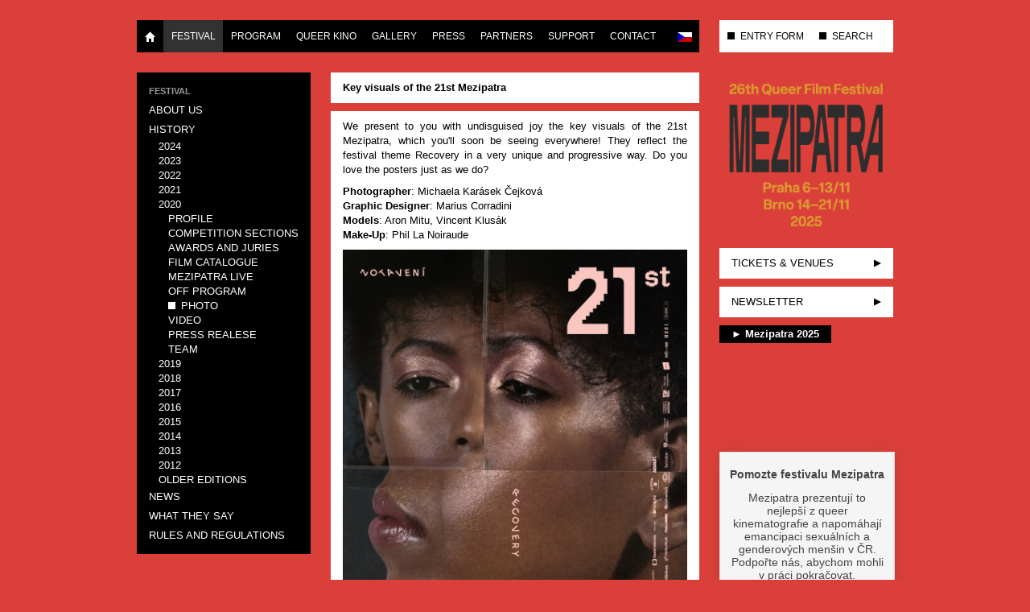

--- FILE ---
content_type: text/html; charset=utf-8
request_url: https://www.mezipatra.cz/en/festival/history/2020/photo/1193-visual-of-the-21st-mezipatra.html
body_size: 4227
content:
<!DOCTYPE html>
<html lang="en-gb" dir="ltr">
<head>
<meta name="viewport" content="width=device-width, initial-scale=1.0" />
<meta charset="utf-8" />
<base href="https://www.mezipatra.cz/en/festival/history/2020/photo/1193-visual-of-the-21st-mezipatra.html" />
<meta name="keywords" content="Mezipatra, film, movie, festival, queer, LGBT, kultura" />
<meta name="description" content="Queer filmový festival Mezipatra uvádí filmy s nehetero- tématikou." />
<meta name="generator" content="Joomla! - Open Source Content Management" />
<link rel="preload" href="/plugins/content/jw_allvideos/jw_allvideos/includes/js/behaviour.js?v=7.0" as="script" />
<link rel="preload" href="/media/jui/fonts/IcoMoon.woff" as="font" type="font/woff"  crossorigin />
<link rel="preload" href="/media/com_jchoptimize/cache/css/55ae26bf477ca4949efd8c679fcf46676f5ef02723d9786fc7bf103d180150f3.css" as="style" />
<link rel="preload" href="/media/com_jchoptimize/cache/js/265897313d3e5d6bfc8bc0ce019bc5e5c5bae4a0c6078753abb957e8308f1ab3.js" as="script" />
<link rel="preload" href="/media/com_jchoptimize/cache/js/265897313d3e5d6bfc8bc0ce019bc5e5ab735078806debd8b155d765d470c68d.js" as="script" />
<title>Mezipatra Queer Film Festival - Key visuals of the 21st Mezipatra</title>
<link href="/templates/mp_responsive_24/favicon.ico" rel="shortcut icon" type="image/vnd.microsoft.icon" />
<link rel="stylesheet" href="/media/com_jchoptimize/cache/css/55ae26bf477ca4949efd8c679fcf46676f5ef02723d9786fc7bf103d180150f3.css" />
<script type="application/json" class="joomla-script-options new">{"csrf.token":"3b793565029b89420a11048a0da8c766","system.paths":{"root":"","base":""}}</script>
<!--[if lt IE 9]><script src="/media/jui/js/html5.js?1f8ff47100dfecaa55523cbd6ffdfe51"></script><![endif]-->
<meta property="og:title" content="Key visuals of the 21st Mezipatra"/>
<meta property="og:url" content="https://www.mezipatra.cz/en/festival/history/2020/photo/1193-visual-of-the-21st-mezipatra.html"/>
<meta property="og:site_name" content="Mezipatra Queer Film Festival"/>
<meta property="og:description" content="We present to you with undisguised joy the key visuals of the 21st Mezipatra, which you'll soon be seeing everywhere! They reflect the festival theme Recovery in a very unique and progressive way. Do you love the posters just as we do?
"/>
<meta property="article:publisher" content="mezipatra"/>
<meta property="fb:admins" content="pavel.bicek,czdosi"/>
<meta property="fb:app_id" content="383491458391952"/>
<meta property="og:image" content="https://www.mezipatra.cz/images/2020/Novinky/MP2020_poster1.jpeg"/>
<meta property="og:type" content="article"/>
<meta name="facebook-domain-verification" content="nydqzychi912z9f61g1d60abt2s49w" />
<!-- Google Analytics Code -->
<!-- End Google Analytics Code -->
<!-- Google Tag Manager -->
<!-- End Google Tag Manager -->
<link rel="alternate" href="https://www.mezipatra.cz/" hreflang="x-default" />
<link rel="alternate" href="https://www.mezipatra.cz/cs/festival/historie/2020/foto/1193-vizual-21-mezipater.html" hreflang="cs-CZ" />
<link rel="alternate" href="https://www.mezipatra.cz/en/festival/history/2020/photo/1193-visual-of-the-21st-mezipatra.html" hreflang="en-GB" />
<!-- !!! USE "Phoca Site Plugin" TO ADD ADDITIONAL JS (like Google Analytics) HERE. !!! -->
</head>
<body class="site com_content view-article no-layout no-task itemid-1095">
<!-- Body -->
<div class="body" id="top">
<div class="container">
<div class="row">
<div class="span-navbar-main">
<div class="navbar navbar-main">
<div class="navbar-inner">
<div class="container">
<!-- .btn-navbar is used as the toggle for collapsed navbar content -->
<a class="btn btn-navbar" data-toggle="collapse" data-target=".nav-collapse">
<span class="icon-bar"></span>
<span class="icon-bar"></span>
<span class="icon-bar"></span>
</a>
<!-- Be sure to leave the brand out there if you want it shown -->
<a class="brand visible-phone" href="/">Mezipatra QFF</a>
<!-- Everything you want hidden at 940px or less, place within here -->
<div class="nav-collapse collapse">
<ul class="nav menu">
<li class="item-101"><a href="/en/" ><img src="/templates/mp_responsive/img/halflings-white-home-standalone.png" alt="Home" width="14" height="14" /></a></li><li class="item-108 active parent"><a href="/en/festival/about-us.html" >Festival</a></li><li class="item-114 parent"><a href="/en/program/schedule.html" >Program</a></li><li class="item-935 parent"><a href="/en/queer-kino/queer-kino-distribuce.html" >Queer Kino</a></li><li class="item-115 parent"><a href="/en/gallery/photo.html" >Gallery</a></li><li class="item-117 parent"><a href="/en/press/press-releases.html" >Press</a></li><li class="item-119 parent"><a href="/en/partners/festival-partners.html" >Partners</a></li><li class="item-121 parent"><a href="/en/get-involved.html" >Support</a></li><li class="item-122 parent"><a href="/en/contact/contact.html" >Contact</a></li></ul>
<ul class="mod-languages lang-inline menu  nav pull-right">
<!-- >>> [FREE] >>> -->
<li class="" dir="ltr">
<a href="/cs/festival/historie/2020/foto/1193-vizual-21-mezipater.html">
<img src="/media/mod_falang/images/cz.gif" alt="Česky" title="Česky" width="18" height="12" /> </a>
</li>
<!-- <<< [FREE] <<< -->
<!-- >>> [FREE] >>> -->
<!-- <<< [FREE] <<< -->
</ul>
</div>
</div>
</div>
</div>
</div>
<div class="span3 visible-desktop">
<div class="navbar navbar-right">
<div class="navbar-inner">
<ul class="nav menu">
<li class="item-128"><a href="https://vp.eventival.com/mqff/mezipatra2025" target="_blank" rel="noopener noreferrer">ENTRY FORM</a></li><li class="item-130"><a href="/en/search.html" title="SEARCH THE WEBSITE">SEARCH</a></li></ul>
</div>
</div>
</div>
</div>
<div class="row">
<!-- Begin Sidebar -->
<div id="sidebar" class="span3">
<div class="sidebar-nav">
<div class="moduletable submenu">
<ul class="nav menu  nav-list">
<li class="item-123"><span class="nav-header ">Festival</span>
</li><li class="item-107"><a href="/en/festival/about-us.html" >About us</a></li><li class="item-109 active deeper parent"><a href="/en/festival/history.html" >History</a><ul class="nav-child unstyled small"><li class="item-1370 parent"><a href="/en/festival/history/2024/o-programu.html" >2024</a></li><li class="item-1336 parent"><a href="/en/festival/history/2023/o-programu.html" >2023</a></li><li class="item-1302 parent"><a href="/en/festival/history/2022/o-programu.html" >2022</a></li><li class="item-1194 parent"><a href="/en/festival/history/2021/o-programu.html" >2021</a></li><li class="item-1075 active deeper parent"><a href="/en/festival/history/2020/profile.html" >2020</a><ul class="nav-child unstyled small"><li class="item-1087"><a href="/en/festival/history/2020/profile.html" >Profile</a></li><li class="item-1088"><a href="/en/festival/history/2020/competition-sections.html" >Competition sections</a></li><li class="item-1089"><a href="/en/festival/history/2020/awards-and-juries.html" >Awards and Juries</a></li><li class="item-1090"><a href="/en/festival/history/2020/film-catalogue.html" >Film catalogue</a></li><li class="item-1091"><a href="/en/festival/history/2020/mezipatra-live.html" >Mezipatra LIVE</a></li><li class="item-1093"><a href="/en/festival/history/2020/off-program.html" >Off program</a></li><li class="item-1095 current active"><a href="/en/festival/history/2020/photo.html" >Photo</a></li><li class="item-1096"><a href="/en/festival/history/2020/video.html" >Video</a></li><li class="item-1097"><a href="/en/festival/history/2020/press-realese.html" >Press Realese</a></li><li class="item-1098"><a href="/en/festival/history/2020/team.html" >Team</a></li></ul></li><li class="item-997 parent"><a href="/en/festival/history/2019/o-programu.html" >2019</a></li><li class="item-948 parent"><a href="/en/festival/history/2018/profile.html" >2018</a></li><li class="item-853 parent"><a href="/en/festival/history/2017/profile.html" >2017</a></li><li class="item-784 parent"><a href="/en/festival/history/2016/profile.html" >2016</a></li><li class="item-690 parent"><a href="/en/festival/history/2015/profile.html" >2015</a></li><li class="item-550 parent"><a href="/en/festival/history/2014/profile.html" >2014</a></li><li class="item-414 parent"><a href="/en/festival/history/2013/profile.html" >2013</a></li><li class="item-313 parent"><a href="/en/festival/history/2012/profile.html" >2012</a></li><li class="item-316"><a href="http://old.mezipatra.cz" target="_blank" rel="noopener noreferrer">Older Editions</a></li></ul></li><li class="item-110"><a href="/en/festival/news.html" >News</a></li><li class="item-111"><a href="/en/festival/what-they-say.html" >What they say</a></li><li class="item-112"><a href="/en/festival/rules-and-regulations.html" >Rules and Regulations</a></li></ul>
</div>
<div class="moduletable banner hidden-phone">
<div class="bannergroup banner hidden-phone">
</div>
</div>
</div>
</div>
<!-- End Sidebar -->
<main id="content" role="main" class="span6">
<!-- Begin Content -->
<div id="system-message-container">
</div>
<div class="item-page" itemscope itemtype="http://schema.org/Article">
<meta itemprop="inLanguage" content="en-GB" />
<div class="page-header">
<h2 itemprop="name">
							Key visuals of the 21st Mezipatra					</h2>
</div>
<div itemprop="articleBody">
<p>We present to you with undisguised joy the key visuals of the 21st Mezipatra, which you'll soon be seeing everywhere! They reflect the festival theme Recovery in a very unique and progressive way. Do you love the posters just as we do?</p>
<p><strong>Photographer</strong>: Michaela Karásek Čejková<br /><strong>Graphic Designer</strong>: Marius Corradini<br /><strong>Models</strong>: Aron Mitu,&nbsp;Vincent Klusák<br /><strong>Make-Up</strong>: Phil La Noiraude</p>
<p><img src="/images/2020/Novinky/MP2020_poster1.jpeg" alt="MP2020 poster1" width="904" height="1280" /></p>
<hr />
<p><img src="/images/2020/Novinky/MP2020_poster2.jpeg" alt="MP2020 poster2" width="904" height="1280" /></p>	</div>
</div>
<div><a title="Faboba : Cr&eacute;ation de composantJoomla" style="font-size: 8px;; visibility: visible;display:inline;" href="http://www.faboba.com" target="_blank">FaLang translation system by Faboba</a></div>
<div class="standard  shareButtons">
<div class="custom shareButtons"  >
<!-- Load Facebook SDK for JavaScript -->
<div id="fb-root"></div>
<!-- Your share button code -->
<div class="fb-share-button" data-lazy="true" data-layout="button_count"></div>
<!-- Twitter -->
<a href="https://twitter.com/intent/tweet" class="twitter-share-button" data-via="Mezipatra" data-lang="en">Tweet</a>
</div>
</div>
<!-- End Content -->
</main>
<!-- Header -->
<header id="aside" class="header span3">
<div class="header-inner">
<a class="brand" href="/">
<img src="https://www.mezipatra.cz/images/logo/mp_2025_web_banner.png" alt="Mezipatra Queer Film Festival" width="500" height="473" />	</a>
<div class="header-search pull-right">
</div>
<div id="topRightMenu" class="hidden-desktop">
<ul class="nav menu">
<li class="item-128"><a href="https://vp.eventival.com/mqff/mezipatra2025" target="_blank" rel="noopener noreferrer">ENTRY FORM</a></li><li class="item-130"><a href="/en/search.html" title="SEARCH THE WEBSITE">SEARCH</a></li></ul>
</div>
<!-- Begin Right Sidebar -->
<ul class="nav menu" id="rightmenu">
<li class="item-1251"><a href="/en/tickets-venues.html" >Tickets &amp; venues</a></li><li class="item-131"><a href="http://mezipatra.us5.list-manage2.com/subscribe/post?u=674849220c9e3d588d727c9fc&amp;id=d6311524f6" title="NEWSLETTER SIGN UP" target="_blank" rel="noopener noreferrer">NEWSLETTER</a></li></ul>
<div class="standard  yt-embed clearfix no-content-bg"><h3 class="">► Mezipatra 2025</h3>
<div class="custom yt-embed clearfix no-content-bg"  >
<div>
<!-- JoomlaWorks "AllVideos" Plugin (v7.0) starts here -->
<div class="avPlayerWrapper avVideo">
<div class="avPlayerContainer">
<div id="AVPlayerID_0_41a1546f090400ac8e0f0a5f93094b13" class="avPlayerBlock">
<iframe src="https://www.youtube.com/embed/A4cbDYwOAqs?rel=0&amp;fs=1&amp;wmode=transparent" width="452" height="300" allow="autoplay; fullscreen; encrypted-media" allowfullscreen="true" frameborder="0" scrolling="no" title="JoomlaWorks AllVideos Player"></iframe> </div>
</div>
</div>
<!-- JoomlaWorks "AllVideos" Plugin (v7.0) ends here -->
</div></div>
</div><div class="standard  darujeme-cz no-content-bg clearfix">
<div class="custom darujeme-cz no-content-bg clearfix"  >
<div data-darujme-widget-token="l7mvrxb7ppmyon7d"></div>
</div>
</div>
<div class="custom social"  >
<ul id="socialmenu">
<li><a href="http://www.facebook.com/mezipatra" target="_blank" id="facebook" title="Facebook"></a></li>
<li><a href="https://www.youtube.com/user/MezipatraQFF" target="_blank" id="youtube" title="YouTube"></a></li>
<li><a href="https://instagram.com/mezipatra" target="_blank" id="instagram" title="Instagram"></a></li>
<li><a href="https://www.queershop.cz/mezipatra" target="_blank" id="shop" title="Merch"></a></li>
</ul></div>
<!-- End Right Sidebar -->
</div>
</header>
</div>
<!-- Footer -->
<footer class="row footer" role="contentinfo">
<div class="span12">
<p class="pull-right">
<a href="#top" id="back-top">
								Back to Top							</a>
</p>
<p>
							&copy; 2026 Mezipatra Queer Film Festival						</p>
</div>
</footer>
</div>
</div>
<!-- Facebook Pixel Code -->
<noscript><img height="1" width="1" style="display:none"
			   src="https://www.facebook.com/tr?id=1388745671424911&ev=PageView&noscript=1"
		/>
</noscript>
<!-- End Facebook Pixel Code -->
<!-- Google Tag Manager (noscript) -->
<noscript><iframe src="https://www.googletagmanager.com/ns.html?id=GTM-5ZGD68G"
height="0" width="0" style="display:none;visibility:hidden"></iframe></noscript>
<!-- End Google Tag Manager (noscript) -->	<script src="/media/com_jchoptimize/cache/js/265897313d3e5d6bfc8bc0ce019bc5e5c5bae4a0c6078753abb957e8308f1ab3.js"></script>
<script src="/plugins/content/jw_allvideos/jw_allvideos/includes/js/behaviour.js?v=7.0"></script>
<script src="/media/com_jchoptimize/cache/js/265897313d3e5d6bfc8bc0ce019bc5e5ab735078806debd8b155d765d470c68d.js" defer></script>
</body>
</html>

--- FILE ---
content_type: application/javascript
request_url: https://www.mezipatra.cz/media/com_jchoptimize/cache/js/265897313d3e5d6bfc8bc0ce019bc5e5ab735078806debd8b155d765d470c68d.js
body_size: 1235
content:
try{jQuery(window).on('load',function(){new JCaption('img.caption');});Mediabox.scanPage=function(){var links=document.getElements("a").filter(function(el){return el.rel&&el.rel.test(/^vidbox/i);});links.mediabox({overlayOpacity:0.7,resizeOpening:1,resizeDuration:240,resizeTransition:0,initialWidth:320,initialHeight:180,defaultWidth:640,defaultHeight:360,vertioffset:0,horizoffset:0,showCaption:1,showCounter:1,attribType:'rel',playerpath:'https://www.mezipatra.cz/plugins/system/mediabox_ck/mediabox_ck/NonverBlaster.swf'},null,function(el){var rel0=this.rel.replace(/[[]|]/gi," ");var relsize=rel0.split(" ");return(this==el)||((this.rel.length>6)&&el.rel.match(relsize[1]));});};window.addEvent("domready",Mediabox.scanPage);}catch(e){console.error('Error in script declaration; Error:'+e.message);};
try{(function(i,s,o,g,r,a,m){i['GoogleAnalyticsObject']=r;i[r]=i[r]||function(){(i[r].q=i[r].q||[]).push(arguments)},i[r].l=1*new Date();a=s.createElement(o),m=s.getElementsByTagName(o)[0];a.async=1;a.src=g;m.parentNode.insertBefore(a,m)})(window,document,'script','//www.google-analytics.com/analytics.js','ga');ga('create','UA-44522400-1','auto');ga('send','pageview');}catch(e){console.error('Error in script declaration; Error:'+e.message);};
try{(function(w,d,s,l,i){w[l]=w[l]||[];w[l].push({'gtm.start':new Date().getTime(),event:'gtm.js'});var f=d.getElementsByTagName(s)[0],j=d.createElement(s),dl=l!='dataLayer'?'&l='+l:'';j.async=true;j.src='https://www.googletagmanager.com/gtm.js?id='+i+dl;f.parentNode.insertBefore(j,f);})(window,document,'script','dataLayer','GTM-5ZGD68G');}catch(e){console.error('Error in script declaration; Error:'+e.message);};
try{(function(d,s,id){var js,fjs=d.getElementsByTagName(s)[0];if(d.getElementById(id))return;js=d.createElement(s);js.id=id;js.src="https://connect.facebook.net/en_GB/sdk.js#xfbml=1&version=v3.0";fjs.parentNode.insertBefore(js,fjs);}(document,'script','facebook-jssdk'));}catch(e){console.error('Error in script declaration; Error:'+e.message);};
try{window.twttr=(function(d,s,id){var js,fjs=d.getElementsByTagName(s)[0],t=window.twttr||{};if(d.getElementById(id))return t;js=d.createElement(s);js.id=id;js.src="https://platform.twitter.com/widgets.js";fjs.parentNode.insertBefore(js,fjs);t._e=[];t.ready=function(f){t._e.push(f);};return t;}(document,"script","twitter-wjs"));}catch(e){console.error('Error in script declaration; Error:'+e.message);};
try{+function(w,d,s,u,a,b){w['DarujmeObject']=u;w[u]=w[u]||function(){(w[u].q=w[u].q||[]).push(arguments)};a=d.createElement(s);b=d.getElementsByTagName(s)[0];a.async=1;a.src="https:\/\/www.darujme.cz\/assets\/scripts\/widget.js";b.parentNode.insertBefore(a,b);}(window,document,'script','Darujme');Darujme(1,"l7mvrxb7ppmyon7d",'render',"https:\/\/www.darujme.cz\/widget?token=l7mvrxb7ppmyon7d","100%");}catch(e){console.error('Error in script declaration; Error:'+e.message);};
try{!function(f,b,e,v,n,t,s){if(f.fbq)return;n=f.fbq=function(){n.callMethod?n.callMethod.apply(n,arguments):n.queue.push(arguments)};if(!f._fbq)f._fbq=n;n.push=n;n.loaded=!0;n.version='2.0';n.queue=[];t=b.createElement(e);t.async=!0;t.src=v;s=b.getElementsByTagName(e)[0];s.parentNode.insertBefore(t,s)}(window,document,'script','//connect.facebook.net/en_US/fbevents.js');fbq('init','1388745671424911');fbq('track',"PageView");}catch(e){console.error('Error in script declaration; Error:'+e.message);};
